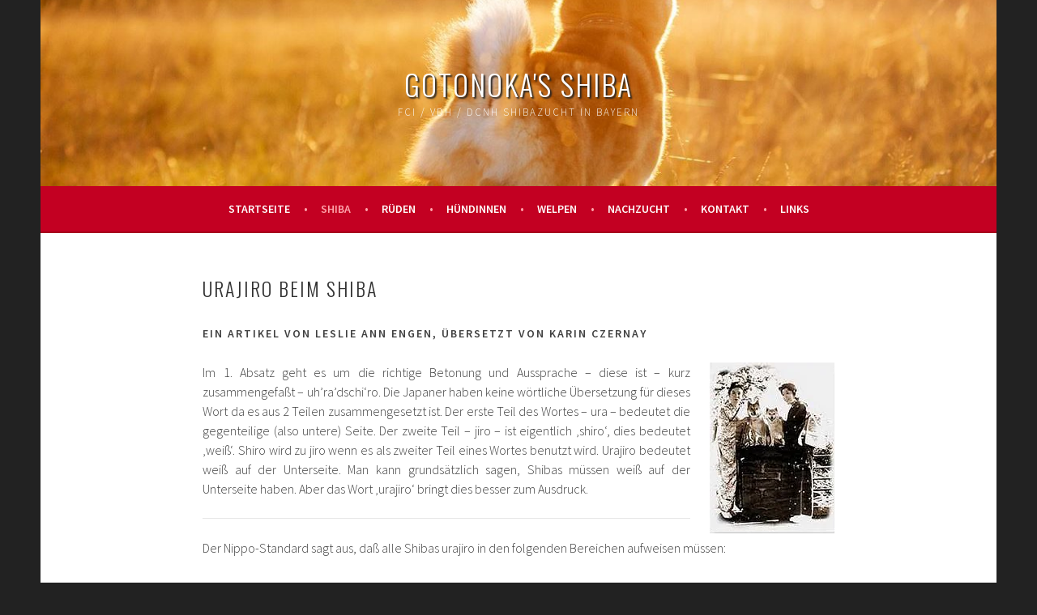

--- FILE ---
content_type: text/html; charset=UTF-8
request_url: http://shiba-ratsch.de/wp/der-shiba/urajiro-beim-shiba/
body_size: 8261
content:
<!DOCTYPE html>
<html lang="de">
<head>
<meta charset="UTF-8">
<meta name="viewport" content="width=device-width, initial-scale=1">
<link rel="profile" href="http://gmpg.org/xfn/11">
<link rel="pingback" href="http://shiba-ratsch.de/wp/xmlrpc.php">
<title>Urajiro beim Shiba &#8211; GOTONOKA&#039;s Shiba</title>
<link rel='dns-prefetch' href='//s0.wp.com' />
<link rel='dns-prefetch' href='//s.gravatar.com' />
<link rel='dns-prefetch' href='//fonts.googleapis.com' />
<link rel='dns-prefetch' href='//s.w.org' />
<link rel="alternate" type="application/rss+xml" title="GOTONOKA&#039;s Shiba &raquo; Feed" href="http://shiba-ratsch.de/wp/feed/" />
<link rel="alternate" type="application/rss+xml" title="GOTONOKA&#039;s Shiba &raquo; Kommentar-Feed" href="http://shiba-ratsch.de/wp/comments/feed/" />
		<script type="text/javascript">
			window._wpemojiSettings = {"baseUrl":"https:\/\/s.w.org\/images\/core\/emoji\/2\/72x72\/","ext":".png","svgUrl":"https:\/\/s.w.org\/images\/core\/emoji\/2\/svg\/","svgExt":".svg","source":{"concatemoji":"http:\/\/shiba-ratsch.de\/wp\/wp-includes\/js\/wp-emoji-release.min.js?ver=4.6.30"}};
			!function(e,o,t){var a,n,r;function i(e){var t=o.createElement("script");t.src=e,t.type="text/javascript",o.getElementsByTagName("head")[0].appendChild(t)}for(r=Array("simple","flag","unicode8","diversity","unicode9"),t.supports={everything:!0,everythingExceptFlag:!0},n=0;n<r.length;n++)t.supports[r[n]]=function(e){var t,a,n=o.createElement("canvas"),r=n.getContext&&n.getContext("2d"),i=String.fromCharCode;if(!r||!r.fillText)return!1;switch(r.textBaseline="top",r.font="600 32px Arial",e){case"flag":return(r.fillText(i(55356,56806,55356,56826),0,0),n.toDataURL().length<3e3)?!1:(r.clearRect(0,0,n.width,n.height),r.fillText(i(55356,57331,65039,8205,55356,57096),0,0),a=n.toDataURL(),r.clearRect(0,0,n.width,n.height),r.fillText(i(55356,57331,55356,57096),0,0),a!==n.toDataURL());case"diversity":return r.fillText(i(55356,57221),0,0),a=(t=r.getImageData(16,16,1,1).data)[0]+","+t[1]+","+t[2]+","+t[3],r.fillText(i(55356,57221,55356,57343),0,0),a!=(t=r.getImageData(16,16,1,1).data)[0]+","+t[1]+","+t[2]+","+t[3];case"simple":return r.fillText(i(55357,56835),0,0),0!==r.getImageData(16,16,1,1).data[0];case"unicode8":return r.fillText(i(55356,57135),0,0),0!==r.getImageData(16,16,1,1).data[0];case"unicode9":return r.fillText(i(55358,56631),0,0),0!==r.getImageData(16,16,1,1).data[0]}return!1}(r[n]),t.supports.everything=t.supports.everything&&t.supports[r[n]],"flag"!==r[n]&&(t.supports.everythingExceptFlag=t.supports.everythingExceptFlag&&t.supports[r[n]]);t.supports.everythingExceptFlag=t.supports.everythingExceptFlag&&!t.supports.flag,t.DOMReady=!1,t.readyCallback=function(){t.DOMReady=!0},t.supports.everything||(a=function(){t.readyCallback()},o.addEventListener?(o.addEventListener("DOMContentLoaded",a,!1),e.addEventListener("load",a,!1)):(e.attachEvent("onload",a),o.attachEvent("onreadystatechange",function(){"complete"===o.readyState&&t.readyCallback()})),(a=t.source||{}).concatemoji?i(a.concatemoji):a.wpemoji&&a.twemoji&&(i(a.twemoji),i(a.wpemoji)))}(window,document,window._wpemojiSettings);
		</script>
		<style type="text/css">
img.wp-smiley,
img.emoji {
	display: inline !important;
	border: none !important;
	box-shadow: none !important;
	height: 1em !important;
	width: 1em !important;
	margin: 0 .07em !important;
	vertical-align: -0.1em !important;
	background: none !important;
	padding: 0 !important;
}
</style>
<link rel='stylesheet' id='sela-fonts-css'  href='https://fonts.googleapis.com/css?family=Source+Sans+Pro%3A300%2C300italic%2C400%2C400italic%2C600%7CDroid+Serif%3A400%2C400italic%7COswald%3A300%2C400&#038;subset=latin%2Clatin-ext' type='text/css' media='all' />
<link rel='stylesheet' id='genericons-css'  href='http://shiba-ratsch.de/wp/wp-content/plugins/jetpack/_inc/genericons/genericons/genericons.css?ver=3.1' type='text/css' media='all' />
<link rel='stylesheet' id='sela-style-css'  href='http://shiba-ratsch.de/wp/wp-content/themes/sela/style.css?ver=4.6.30' type='text/css' media='all' />
<style id='sela-style-inline-css' type='text/css'>
.site-branding { background-image: url(http://shiba-ratsch.de/wp/wp-content/uploads/2019/12/cropped-10403885_859656777401317_4974466127498444507_o-1.jpg); }
</style>
<link rel='stylesheet' id='jetpack_css-css'  href='http://shiba-ratsch.de/wp/wp-content/plugins/jetpack/css/jetpack.css?ver=4.4.5' type='text/css' media='all' />
<script type='text/javascript' src='http://shiba-ratsch.de/wp/wp-includes/js/jquery/jquery.js?ver=1.12.4'></script>
<script type='text/javascript' src='http://shiba-ratsch.de/wp/wp-includes/js/jquery/jquery-migrate.min.js?ver=1.4.1'></script>
<link rel='https://api.w.org/' href='http://shiba-ratsch.de/wp/wp-json/' />
<link rel="EditURI" type="application/rsd+xml" title="RSD" href="http://shiba-ratsch.de/wp/xmlrpc.php?rsd" />
<link rel="wlwmanifest" type="application/wlwmanifest+xml" href="http://shiba-ratsch.de/wp/wp-includes/wlwmanifest.xml" /> 
<meta name="generator" content="WordPress 4.6.30" />
<link rel="canonical" href="http://shiba-ratsch.de/wp/der-shiba/urajiro-beim-shiba/" />
<link rel='shortlink' href='http://wp.me/P7ZjGc-zK' />
<link rel="alternate" type="application/json+oembed" href="http://shiba-ratsch.de/wp/wp-json/oembed/1.0/embed?url=http%3A%2F%2Fshiba-ratsch.de%2Fwp%2Fder-shiba%2Furajiro-beim-shiba%2F" />
<link rel="alternate" type="text/xml+oembed" href="http://shiba-ratsch.de/wp/wp-json/oembed/1.0/embed?url=http%3A%2F%2Fshiba-ratsch.de%2Fwp%2Fder-shiba%2Furajiro-beim-shiba%2F&#038;format=xml" />

<link rel='dns-prefetch' href='//v0.wordpress.com'>
<link rel='dns-prefetch' href='//i0.wp.com'>
<link rel='dns-prefetch' href='//i1.wp.com'>
<link rel='dns-prefetch' href='//i2.wp.com'>
<style type='text/css'>img#wpstats{display:none}</style>	<style type="text/css" id="sela-header-css">
					.site-title a,
			.site-description {
				color: #ffffff;
			}
			</style>
	<style type="text/css" id="custom-background-css">
body.custom-background { background-color: #222222; }
</style>

<!-- Jetpack Open Graph Tags -->
<meta property="og:type" content="article" />
<meta property="og:title" content="Urajiro beim Shiba" />
<meta property="og:url" content="http://shiba-ratsch.de/wp/der-shiba/urajiro-beim-shiba/" />
<meta property="og:description" content="ein Artikel von Leslie Ann Engen, übersetzt von Karin Czernay Im 1. Absatz geht es um die richtige Betonung und Aussprache – diese ist – kurz zusammengefaßt – uh’ra’dschi‘ro. Die Japaner haben kein…" />
<meta property="article:published_time" content="2016-09-20T08:21:05+00:00" />
<meta property="article:modified_time" content="2016-09-20T08:23:55+00:00" />
<meta property="og:site_name" content="GOTONOKA&#039;s Shiba" />
<meta property="og:image" content="http://shiba-ratsch.de/wp/wp-content/uploads/2009/02/urajiro-150x150.jpg" />
<meta property="og:locale" content="de_DE" />
<meta name="twitter:card" content="summary" />
<link rel="icon" href="https://i1.wp.com/shiba-ratsch.de/wp/wp-content/uploads/2009/06/cropped-j-wurf-230231.gif?fit=32%2C32" sizes="32x32" />
<link rel="icon" href="https://i1.wp.com/shiba-ratsch.de/wp/wp-content/uploads/2009/06/cropped-j-wurf-230231.gif?fit=192%2C192" sizes="192x192" />
<link rel="apple-touch-icon-precomposed" href="https://i1.wp.com/shiba-ratsch.de/wp/wp-content/uploads/2009/06/cropped-j-wurf-230231.gif?fit=180%2C180" />
<meta name="msapplication-TileImage" content="https://i1.wp.com/shiba-ratsch.de/wp/wp-content/uploads/2009/06/cropped-j-wurf-230231.gif?fit=270%2C270" />
</head>

<body class="page page-id-2216 page-child parent-pageid-2163 page-template page-template-page-templates page-template-full-width-page page-template-page-templatesfull-width-page-php custom-background display-header-text comments-closed">
<div id="page" class="hfeed site">
	<header id="masthead" class="site-header" role="banner">
		<a class="skip-link screen-reader-text" href="#content" title="Springe zum Inhalt">Springe zum Inhalt</a>

		<div class="site-branding">
						<h1 class="site-title"><a href="http://shiba-ratsch.de/wp/" title="GOTONOKA&#039;s Shiba" rel="home">GOTONOKA&#039;s Shiba</a></h1>
							<h2 class="site-description">FCI / VDH / DCNH ShibaZucht in Bayern</h2>
					</div><!-- .site-branding -->

		<nav id="site-navigation" class="main-navigation" role="navigation">
			<button class="menu-toggle" aria-controls="menu" aria-expanded="false">Menü</button>
			<div class="menu"><ul><li ><a href="http://shiba-ratsch.de/wp/">Startseite</a></li><li class="page_item page-item-2163 page_item_has_children current_page_ancestor current_page_parent"><a href="http://shiba-ratsch.de/wp/der-shiba/">Shiba</a><ul class='children'><li class="page_item page-item-2179"><a href="http://shiba-ratsch.de/wp/der-shiba/wesen-und-eigenschaften-des-shiba/">Wesen und Eigenschaften</a></li><li class="page_item page-item-2186"><a href="http://shiba-ratsch.de/wp/der-shiba/geschichte-der-rasse/">Geschichte der Rasse</a></li><li class="page_item page-item-2194"><a href="http://shiba-ratsch.de/wp/der-shiba/der-rassestandard/">Der Rassestandard</a></li><li class="page_item page-item-2207"><a href="http://shiba-ratsch.de/wp/der-shiba/der-shiba-als-jadghund/">Der Shiba als Jadghund</a></li><li class="page_item page-item-2216 current_page_item"><a href="http://shiba-ratsch.de/wp/der-shiba/urajiro-beim-shiba/">Urajiro beim Shiba</a></li><li class="page_item page-item-2228"><a href="http://shiba-ratsch.de/wp/der-shiba/der-shiba-auf-den-ersten-blick/">Der Shiba auf den ersten Blick</a></li><li class="page_item page-item-2236"><a href="http://shiba-ratsch.de/wp/der-shiba/dcnh-jubilaeumsshow-nippo-show-2012/">DCNH Jubiläum &#038; NIPPO Show</a></li></ul></li><li class="page_item page-item-2 page_item_has_children"><a href="http://shiba-ratsch.de/wp/shiba-rueden/">Rüden</a><ul class='children'><li class="page_item page-item-2053"><a href="http://shiba-ratsch.de/wp/shiba-rueden/katsu/">Katsu</a></li><li class="page_item page-item-2065"><a href="http://shiba-ratsch.de/wp/shiba-rueden/kenta/">Kenta</a></li><li class="page_item page-item-2068"><a href="http://shiba-ratsch.de/wp/shiba-rueden/tomo/">Tomo</a></li></ul></li><li class="page_item page-item-2079 page_item_has_children"><a href="http://shiba-ratsch.de/wp/shiba-huendinnen/">Hündinnen</a><ul class='children'><li class="page_item page-item-2095"><a href="http://shiba-ratsch.de/wp/shiba-huendinnen/zuki/">Zuki</a></li><li class="page_item page-item-2396"><a href="http://shiba-ratsch.de/wp/shiba-huendinnen/kiku/">Minako</a></li></ul></li><li class="page_item page-item-2106"><a href="http://shiba-ratsch.de/wp/welpen/">Welpen</a></li><li class="page_item page-item-2108"><a href="http://shiba-ratsch.de/wp/nachzucht/">Nachzucht</a></li><li class="page_item page-item-2110"><a href="http://shiba-ratsch.de/wp/kontakt/">Kontakt</a></li><li class="page_item page-item-2112"><a href="http://shiba-ratsch.de/wp/links/">Links</a></li></ul></div>
		</nav><!-- #site-navigation -->
	</header><!-- #masthead -->

	<div id="content" class="site-content">

	
		

	
	

	<div class="content-wrapper full-width without-featured-image">
		<div id="primary" class="content-area">
			<div id="main" class="site-main" role="main">

				
					
<article id="post-2216" class="post-2216 page type-page status-publish hentry without-featured-image">

	<header class="entry-header">
		<h1 class="entry-title">Urajiro beim Shiba</h1>
	</header><!-- .entry-header -->

	<div class="entry-content">
		<h5>ein Artikel von Leslie Ann Engen, übersetzt von Karin Czernay<em><br />
</em></h5>
<p style="text-align: justify;"><img class="alignright size-full wp-image-946" title="urajiro1" src="https://i1.wp.com/shiba-ratsch.de/wordpress/wp-content/uploads/2009/01/urajiro1.jpg?resize=154%2C211" alt="" data-recalc-dims="1" />Im 1. Absatz geht es um die richtige Betonung und Aussprache – diese ist – kurz zusammengefaßt – uh’ra’dschi‘ro. Die Japaner haben keine wörtliche Übersetzung für dieses Wort da es aus 2 Teilen zusammengesetzt ist. Der erste Teil des Wortes – ura – bedeutet die gegenteilige (also untere) Seite. Der zweite Teil – jiro – ist eigentlich ‚shiro‘, dies bedeutet ‚weiß‘. Shiro wird zu jiro wenn es als zweiter Teil eines Wortes benutzt wird. Urajiro bedeutet weiß auf der Unterseite. Man kann grundsätzlich sagen, Shibas müssen weiß auf der Unterseite haben. Aber das Wort ‚urajiro‘ bringt dies besser zum Ausdruck.</p>
<hr />
<p style="text-align: justify;">Der Nippo-Standard sagt aus, daß alle Shibas urajiro in den folgenden Bereichen aufweisen müssen:</p>
<ol>
<li>Seitlich am Fang und an den Wangen.</li>
<li>alle Unterseiten von Fang, Hals, Brust, Bauch</li>
<li>vom Brustkasten zum Schulteransatz, aber nicht auf die Schulter ausdehnend</li>
</ol>
<hr />
<p style="text-align: justify;">Der FCI-Standard für den Shiba benutzt in der englischen Übersetzung ebenfalls das Wort urajiro. Es ist dort folgendermaßen definiert: weißes Haar seitlich am Fang und auf den Wangen, der Unterseite des Fangs und dem Hals, des Bauches und den Unterseiten der Rute sowie an den Innenseiten der Beine. Das Innere des Ohres und die Markierungen oberhalb der Augen (eye spots) sind in dieser Aufzählung nicht enthalten. Sie sollten jedoch ebenfalls erwähnt werden, da sie ein Teil der selben Gen-Kombination sind.</p>
<p style="text-align: justify;">Wie alles beim Shiba sollte auch der Gesamteindruck des urajiro mittelmäßig oder angemessen sein – nicht zu viel, aber auch nicht zu wenig. Die Grenze zwischen der roten Farbe und dem urajiro ist nicht klar gezogen, sondern leicht verwischt oder ineinander übergehend. Dies ist deshalb, weil die Charakteristik des urajiro mit der Art der roten Farbe, die der Shiba zeigt, gekoppelt ist. Das Gen, das das Rot im Shiba bestimmt, bewirkt auch daß sich bei einem erwachsenen Hund die Unterseiten aufhellen. Dieses Gen ist komplett unterschiedlich zu dem Gen, das z.B. beim Irish Setter die rote Farbe gibt.</p>
<p style="text-align: justify;">Der Nippo-Standard für den Shiba gibt außerdem Empfehlungen für andere weiße Markierungen, die akzeptiert werden, aber nicht gefordert sind. Und – das ist das wichtigste – diese weißen Markierungen sind kein Urajiro!</p>
<p style="text-align: justify;">Dies sind:</p>
<ul style="padding-left: 30px;">
<li>weiße Socken an den Vorderbeinen nicht höher als bis zu den Ellbogen, an den Hinterbeinen nicht höher als bis zum Kniegelenk.</li>
<li>die Spitze der Rute.</li>
</ul>
<div id="attachment_954" style="width: 285px" class="wp-caption alignleft"><img class="size-full wp-image-954" title="urajiro2" src="https://i2.wp.com/shiba-ratsch.de/wordpress/wp-content/uploads/2009/01/urajiro2.jpg?resize=275%2C127" alt="Urajiro Markierungen" data-recalc-dims="1" /><p class="wp-caption-text">Urajiro Markierungen eines roten Shiba</p></div>
<p style="text-align: justify;">Ein anderes Beispiel für diese Art von weißen Markierungen ist ein weißer Fleck auf der Brust eines neugeborenen Shiba-Welpen, der sich deutlich vom restlichen bräunlichen Welpenfell hervorhebt.<br />
Oftmals werden jedoch diese weißen Markierungen auf Brust oder Pfoten mit dem weiß des urajiro stellenweise identisch sein wenn der Welpe älter wird und die Bereiche, in denen urajiro auftritt, aufhellen. Die weißen Markierungen sind noch immer da, sind jedoch nicht mehr sichtbar da sie nun vom urajiro überdeckt werden.<br />
Fehlerhafte weiße Markierungen, die jedoch manchmal auftreten können, sind ein Fleck auf dem Nasenrücken oder dem Kopf, ein weißer Fleck im Nacken oder ein weißes Halsband (wie bei Collies and Shelties). Alle diese weißen Markierungen haben klar abgesetzte Grenzen zur roten Farbe. Alle sind durch die gleichen Gen-Kombinationen bedingt. Und nochmals, sie sind kein urajiro !<br />
Sie fragen jetzt sicher nicht mehr länger, warum wir das japanische Wort urajiro in den USA benutzen.</p>
<hr />
<h4>Zusammenfassung: Urajiro</h4>
<div id="attachment_1355" style="width: 125px" class="wp-caption alignleft"><img class="size-medium wp-image-1355" title="urajiro_red" src="https://i1.wp.com/shiba-ratsch.de/wordpress/wp-content/uploads/2009/02/urajiro_red.jpg?resize=115%2C150" alt="" data-recalc-dims="1" /><p class="wp-caption-text">Perfekte Urajiro-Markierungen eines roten Shiba</p></div>
<div id="attachment_1354" style="width: 160px" class="wp-caption alignright"><img class="wp-image-1354 size-thumbnail" title="urajiro" src="https://i0.wp.com/shiba-ratsch.de/wp/wp-content/uploads/2009/02/urajiro.jpg?resize=150%2C150" data-recalc-dims="1" /><p class="wp-caption-text">Perfekte Urajiro-Markierungen eines black and tan Shiba</p></div>
<p style="text-align: justify;">Es bezeichnet alle geforderten weißen Stellen (die durch die gleichen Gen-Kombinationen bedingt sind) in einem Wort. Es trennt die erforderlichen weißen Markierungen von denen, die zwar auftreten dürfen, aber nicht müssen (weiße Socken, weiße Rutenspitze). Es gibt kein identisches Wort in der (englischen) Sprache, das diesen weißen Markierungen eine gleichlautende Zuordnung und Bedeutung gibt. Der FCI hat ebenfalls dieses japanische Wort in den englisch-sprachigen FCI-Standard übernommen, dadurch wird das Wort zu einem internationen Begriff.</p>
<p style="text-align: justify;"><span style="color: #ffffff;">. </span></p>
<hr />
<p style="text-align: justify;"><em>URAJIRO – die geforderten und erforderlichen weißen Markierungen beim Shiba !<br />
gefunden von K. Weber im Internet – übersetzt von K. Czernay<br />
ein Artikel von Leslie Ann Engen, veröffentlicht in Febr./März 1997 in den Shiba-E-News des NSCA</em></p>
		
	</div><!-- .entry-content -->
	
</article><!-- #post-## -->

					
				
			</div><!-- #content -->
		</div><!-- #primary -->
	</div><!-- .content-wrapper -->


	</div><!-- #content -->

	
<div id="tertiary" class="widget-area footer-widget-area" role="complementary">
		<div id="widget-area-2" class="widget-area">
		<aside id="text-3" class="widget widget_text"><h3 class="widget-title">Der Shiba</h3>			<div class="textwidget"><p>Der Shiba, früher auch Shiba-inu genannt, ist ein kleiner, sehr aufgeweckter und selbtsicherer Hund vom Urtyp und wird seit 25 Jahren vom Deutschen Club für Nordische Hunde e.V. (DCNH e.V.) hier in Deutschland betreut. Unsere Zucht basiert auf gesunden und wesensfesten Hunden, die wir auch ständig mit neuen Hunden und Importen aus dem Ausland ergänzen.<br />
Unsere Hunde leben mit uns im Haus. Welpen ziehen wir innerhalb des Hauses auf – so werden sie bestmöglichst auf ihr zukünftiges Leben vorbereitet. Sollten Sie an einem Welpen aus unserer Zucht interessiert sein, setzen Sie sich doch mit uns in Verbindung!</p>
</div>
		</aside>	</div><!-- #widget-area-2 -->
	
		<div id="widget-area-3" class="widget-area">
				<aside id="recent-posts-2" class="widget widget_recent_entries">		<h3 class="widget-title">Neueste Beiträge</h3>		<ul>
					<li>
				<a href="http://shiba-ratsch.de/wp/huendin-2-jahre-alt-abzugeben/">Hündin, 2 Jahre alt abzugeben</a>
						</li>
					<li>
				<a href="http://shiba-ratsch.de/wp/vor-ein-paar-tagen-ist-unser-hoshi-san-geboren/">Vor ein paar Tagen ist unser Hoshi-San geboren</a>
						</li>
					<li>
				<a href="http://shiba-ratsch.de/wp/welpen/">Welpen</a>
						</li>
					<li>
				<a href="http://shiba-ratsch.de/wp/viel-neues/">Viel Neues</a>
						</li>
					<li>
				<a href="http://shiba-ratsch.de/wp/neue-email-adresse/">Neue email Adresse!!!</a>
						</li>
				</ul>
		</aside>			</div><!-- #widget-area-3 -->
	
		<div id="widget-area-4" class="widget-area">
		<aside id="calendar-2" class="widget widget_calendar"><div id="calendar_wrap" class="calendar_wrap"><table id="wp-calendar">
	<caption>Januar 2026</caption>
	<thead>
	<tr>
		<th scope="col" title="Montag">M</th>
		<th scope="col" title="Dienstag">D</th>
		<th scope="col" title="Mittwoch">M</th>
		<th scope="col" title="Donnerstag">D</th>
		<th scope="col" title="Freitag">F</th>
		<th scope="col" title="Samstag">S</th>
		<th scope="col" title="Sonntag">S</th>
	</tr>
	</thead>

	<tfoot>
	<tr>
		<td colspan="3" id="prev"><a href="http://shiba-ratsch.de/wp/2025/09/">&laquo; Sep.</a></td>
		<td class="pad">&nbsp;</td>
		<td colspan="3" id="next" class="pad">&nbsp;</td>
	</tr>
	</tfoot>

	<tbody>
	<tr>
		<td colspan="3" class="pad">&nbsp;</td><td>1</td><td>2</td><td>3</td><td>4</td>
	</tr>
	<tr>
		<td>5</td><td>6</td><td>7</td><td>8</td><td>9</td><td>10</td><td>11</td>
	</tr>
	<tr>
		<td>12</td><td>13</td><td>14</td><td>15</td><td>16</td><td>17</td><td>18</td>
	</tr>
	<tr>
		<td id="today">19</td><td>20</td><td>21</td><td>22</td><td>23</td><td>24</td><td>25</td>
	</tr>
	<tr>
		<td>26</td><td>27</td><td>28</td><td>29</td><td>30</td><td>31</td>
		<td class="pad" colspan="1">&nbsp;</td>
	</tr>
	</tbody>
	</table></div></aside>	</div><!-- #widget-area-4 -->
	</div><!-- #tertiary -->

	<footer id="colophon" class="site-footer">
		
		<div class="site-info"  role="contentinfo">
			<a href="http://wordpress.org/" title="A Semantic Personal Publishing Platform" rel="generator">Stolz präsentiert von WordPress</a>
			<span class="sep"> | </span>
			Theme: sela von <a href="http://wordpress.com/themes/sela/" rel="designer">WordPress.com</a>.		</div><!-- .site-info -->
	</footer><!-- #colophon -->
</div><!-- #page -->

	<div style="display:none">
	</div>
<script type='text/javascript' src='http://shiba-ratsch.de/wp/wp-content/plugins/jetpack/modules/photon/photon.js?ver=20130122'></script>
<script type='text/javascript' src='http://s0.wp.com/wp-content/js/devicepx-jetpack.js?ver=202604'></script>
<script type='text/javascript' src='http://s.gravatar.com/js/gprofiles.js?ver=2026Janaa'></script>
<script type='text/javascript'>
/* <![CDATA[ */
var WPGroHo = {"my_hash":""};
/* ]]> */
</script>
<script type='text/javascript' src='http://shiba-ratsch.de/wp/wp-content/plugins/jetpack/modules/wpgroho.js?ver=4.6.30'></script>
<script type='text/javascript' src='http://shiba-ratsch.de/wp/wp-content/themes/sela/js/navigation.js?ver=20140813'></script>
<script type='text/javascript' src='http://shiba-ratsch.de/wp/wp-content/themes/sela/js/skip-link-focus-fix.js?ver=20140813'></script>
<script type='text/javascript' src='http://shiba-ratsch.de/wp/wp-content/themes/sela/js/sela.js?ver=20140813'></script>
<script type='text/javascript' src='http://shiba-ratsch.de/wp/wp-includes/js/wp-embed.min.js?ver=4.6.30'></script>
<script type='text/javascript' src='http://stats.wp.com/e-202604.js' async defer></script>
<script type='text/javascript'>
	_stq = window._stq || [];
	_stq.push([ 'view', {v:'ext',j:'1:4.4.5',blog:'118048012',post:'2216',tz:'1',srv:'shiba-ratsch.de'} ]);
	_stq.push([ 'clickTrackerInit', '118048012', '2216' ]);
</script>

</body>
</html>


--- FILE ---
content_type: text/css
request_url: http://shiba-ratsch.de/wp/wp-content/themes/sela/style.css?ver=4.6.30
body_size: 45061
content:
/*
Theme Name: Sela
Theme URI: https://wordpress.com/themes/sela/
Description: Sela is not your typical business theme. Vibrant, bold, and clean, with lots of space for large images, this theme will look great on all devices, from desktop to mobile.
Version: 1.0.15
Author: Automattic
Author URI: https://wordpress.com/themes/
License: GNU General Public License v2 or later
License URI: http://www.gnu.org/licenses/gpl-2.0.html
Text Domain: sela
Tags: blog, custom-background, custom-colors, custom-menu, featured-images, full-width-template, microformats, right-sidebar, rtl-language-support, sticky-post, translation-ready, two-columns
*/

/*--------------------------------------------------------------
1.0 Reset
--------------------------------------------------------------*/
html, body, div, span, applet, object, iframe,
h1, h2, h3, h4, h5, h6, p, blockquote, pre,
a, abbr, acronym, address, big, cite, code,
del, dfn, em, font, ins, kbd, q, s, samp,
small, strike, strong, sub, sup, tt, var,
dl, dt, dd, ol, ul, li,
fieldset, form, label, legend,
table, caption, tbody, tfoot, thead, tr, th, td {
font-family: inherit;
font-size: 100%;
font-weight: inherit;
font-style: inherit;
margin: 0;
padding: 0;
vertical-align: baseline;
border: 0;
outline: 0;
}
html {
font-size: 62.5%; /* 10px */
overflow-y: scroll; /* Keeps page centred in all browsers regardless of content height */
-webkit-text-size-adjust: 100%; /* Prevents iOS text size adjust after orientation change, without disabling user zoom */
-ms-text-size-adjust: 100%; /* www.456bereastreet.com/archive/201012/controlling_text_size_in_safari_for_ios_without_disabling_user_zoom/ */
}
body {
background: #f0f0f0;
}
article,
aside,
details,
figcaption,
figure,
footer,
header,
main,
nav,
section {
display: block;
}
ol,
ul {
list-style: none;
}
table {
border-spacing: 0;
border-collapse: separate;
}
caption,
th,
td {
text-align: left;
}
blockquote:before,
blockquote:after,
q:before,
q:after {
content: "";
}
blockquote,
q {
quotes: "" "";
}
a {
color: #e1122a;
text-decoration: none;
}
a:hover,
a:focus,
a:active {
color: #aaa;
text-decoration: none;
}
a:hover,
a:active {
outline: 0;
}
a:focus {
outline: thin dotted;
}
a img {
border: 0;
}

/*--------------------------------------------------------------
2.0 Typography
--------------------------------------------------------------*/
body,
button,
input,
select,
textarea {
color: #404040;
font-family: "Source Sans Pro", Arial, sans-serif;
font-size: 16px;
font-size: 1.6rem;
font-weight: 300;
line-height: 1.5;
}
h1,
h2,
h3,
h4,
h5,
h6 {
clear: both;
font-family: "Oswald", sans-serif;
font-weight: 300;
letter-spacing: 2px;
text-transform: uppercase;
}
h1 {
font-size: 24px;
font-size: 2.4rem;
line-height: 1;
margin-bottom: 1em;
}
h2 {
font-size: 21px;
font-size: 2.1rem;
line-height: 1.1429;
margin-bottom: 1.1429em;
}
h3 {
font-size: 18px;
font-size: 1.8rem;
line-height: 1.3333;
margin-bottom: 1.333em;
}
h4 {
font-size: 16px;
font-size: 1.6rem;
line-height: 1.5;
margin-bottom: 1.5em;
}
h5 {
font-family: "Source Sans Pro", Arial, sans-serif;
font-size: 14px;
font-size: 1.4rem;
font-weight: bold;
line-height: 1.7143;
margin-bottom: 1.7143em;
}
h6 {
font-family: "Source Sans Pro", Arial, sans-serif;
font-size: 14px;
font-size: 1.4rem;
font-weight: bold;
line-height: 1.7143em;
margin-bottom: 1.7143em;
}

/*--------------------------------------------------------------
3.0 Elements
--------------------------------------------------------------*/
hr {
border: 0;
height: 1px;
margin: 1.5em 0;
background-color: #e6e6e6;
}
p,
blockquote p:last-child {
margin-bottom: 1.5em;
}
p:last-child {
margin-bottom: 0;
}
ul,
ol {
margin: 0 0 1.5em 1em;
}
ul {
list-style: disc;
}
ol {
list-style: decimal;
}
li > ul,
li > ol {
margin-bottom: 0;
margin-left: 1em;
}
dt {
font-weight: bold;
}
dd {
margin: 0 1em 1.5em 1em;
}
b,
strong {
font-weight: bold;
}
dfn,
cite,
em,
i {
font-style: italic;
}
blockquote {
border-left: 2px solid #f2f2f2;
font-style: italic;
padding-left: 1em;
}
address {
margin: 0 0 1.5em 0;
}
pre {
background: #f2f2f2;
font-family: "Courier 10 Pitch", Courier, monospace;
font-size: 14px;
font-size: 1.4rem;
line-height: 1.7143;
max-width: 100%;
margin-bottom: 1.5em;
overflow-x: scroll;
padding: 1em;
}
code,
kbd,
tt,
var {
font-family: "Courier 10 Pitch", Courier, monospace;
}
abbr,
acronym {
border-bottom: 1px dotted #e6e6e6;
cursor: help;
}
mark,
ins {
background-color: #fff9c0;
text-decoration: none;
}
sup,
sub {
font-size: 75%;
height: 0;
line-height: 0;
position: relative;
vertical-align: baseline;
}
sup {
bottom: 1ex;
}
sub {
top: 0.5ex;
}
small {
font-size: 75%;
}
big {
font-size: 125%;
}
figure {
margin: 0;
}
table {
border-bottom: 1px solid #eee;
margin: 0 0 1.5em 0;
width: 100%;
}
th {
font-weight: bold;
padding: 0.75em;
text-transform: uppercase;
}
td {
border-top: 1px solid #eee;
padding: 0.75em;
}
img {
max-width: 100%; /* Adhere to container width. */
height: auto; /* Make sure images are scaled correctly. */
}
legend {
font-weight: bold;
padding: 0 .5em;
}
fieldset {
border: 1px solid #eee;
}

/*--------------------------------------------------------------
4.0 Forms
--------------------------------------------------------------*/
button,
input,
select,
textarea {
color: #888;
font-size: 100%; /* Corrects font size not being inherited in all browsers */
margin: 0; /* Addresses margins set differently in IE6/7, F3/4, S5, Chrome */
vertical-align: baseline; /* Improves appearance and consistency in all browsers */
}
button,
input {
line-height: normal; /* Addresses FF3/4 setting line-height using !important in the UA stylesheet */
}
button,
input[type="button"],
input[type="reset"],
input[type="submit"],
#infinite-handle span {
background-color: #c30022;
border-style: none;
color: #fff;
cursor: pointer;
display: inline-block;
font-size: 12px;
font-size: 1.2rem;
font-weight: bold;
line-height: 2;
padding: 6px 15px;
text-align: center;
vertical-align: middle;
text-transform: uppercase;
-webkit-border-radius: 3px;
  -moz-border-radius: 3px;
border-radius: 3px;
-webkit-box-shadow: inset 0 -2px 0 rgba(0, 0, 0, 0.1);
  -moz-box-shadow: inset 0 -2px 0 rgba(0, 0, 0, 0.1);
box-shadow: inset 0 -2px 0 rgba(0, 0, 0, 0.1);
-webkit-appearance: none;
}
button:hover,
html input[type="button"]:hover,
input[type="reset"]:hover,
input[type="submit"]:hover,
#infinite-handle span:hover {
opacity: 0.85;
}
button:focus,
html input[type="button"]:focus,
input[type="reset"]:focus,
input[type="submit"]:focus,
button:active,
html input[type="button"]:active,
input[type="reset"]:active,
input[type="submit"]:active,
#infinite-handle span:active {
background-color: #e6e6e6;
color: #666;
}
input[type="checkbox"],
input[type="radio"] {
box-sizing: border-box; /* Addresses box sizing set to content-box in IE8/9 */
padding: 0; /* Addresses excess padding in IE8/9 */
}
input[type="search"],
input[type="password"] {
-webkit-box-sizing: border-box;
  -moz-box-sizing: border-box;
box-sizing: border-box;
-webkit-appearance: none; /* Addresses appearance set to searchfield in S5, Chrome */
}
input[type="search"]::-webkit-search-decoration {
-webkit-appearance: none;
}
button::-moz-focus-inner,
input::-moz-focus-inner {
border: 0;
padding: 0;
}
input[type="text"],
input[type="email"],
input[type="password"],
input[type="search"],
input[type="url"] {
border: 1px solid #eee;
font-size: 14px;
font-size: 1.4rem;
padding: 0.6em;
-webkit-border-radius: 2px;
  -moz-border-radius: 2px;
border-radius: 2px;
-webkit-transition: 0.2s ease-in;
transition: 0.2s ease-in;
}
input[type="text"]:focus,
input[type="email"]:focus,
input[type="password"]:focus,
input[type="search"]:focus,
input[type="url"]:focus,
textarea:focus {
border: 1px solid #f25f70;
outline: none;
-webkit-transition: 0.2s ease-in;
transition: 0.2s ease-in;
}
textarea {
border: 1px solid #eee;
border-radius: 2px;
font-size: 14px;
font-size: 1.4rem;
overflow: auto; /* Removes default vertical scrollbar in IE6/7/8/9 */
padding: 1.5625%;
vertical-align: top; /* Improves readability and alignment in all browsers */
width: 96.875%;
-webkit-border-radius: 2px;
  -moz-border-radius: 2px;
border-radius: 2px;
-webkit-transition: 0.2s ease-in;
transition: 0.2s ease-in;

}

/* Genericons */
.entry-meta .post-format a:before,
.featured-post:before,
.social-links ul a:before,
.format-link .entry-title a:after,
.menu-toggle:before {
display: inline-block;
font-family: Genericons;
font-size: 14px;
font-size: 1.0769rem;
font-weight: normal;
line-height: 1;
vertical-align: text-bottom;
-webkit-font-smoothing: antialiased;
}

/*--------------------------------------------------------------
5.0 Navigation
--------------------------------------------------------------*/
/*--------------------------------------------------------------
5.2 Menus
--------------------------------------------------------------*/

.main-navigation {
background-color: #c30022;
border-bottom: 2px solid rgba(0, 0, 0, 0.15);
color: #fff;
display: block;
padding: 0 1em;
}
.main-navigation ul {
display: none;
list-style: none;
margin: 0;
text-align: left;
}
.main-navigation a {
color: #fff;
display: block;
font-size: 14px;
font-size: 1.4rem;
font-weight: bold;
line-height: 1.7143;
padding: 1em;
text-decoration: none;
text-transform: uppercase;
-webkit-transition: all 0.2s ease;
transition: all 0.2s ease;
}
.main-navigation ul li {
border-top: 1px solid rgba(255, 255, 255, 0.5);
padding: 0;
}
.main-navigation ul li:first-child {
border-top: 0;
}
.main-navigation ul ul {
display: block;
list-style: disc;
margin: 0 0 1em 2.15em;
}
.main-navigation ul ul li {
border-top: 0;
}
.main-navigation ul ul a {
color: #fff;
padding: 0.5em 0;
}
.main-navigation a:hover,
.main-navigation ul > :hover > a,
.main-navigation ul > .focus > a {
color: #4f4f4f;
}
.main-navigation ul ul a:hover,
.main-navigation ul ul li.focus > a {
color: #5d5d5d;
}
.main-navigation ul ul ul {
margin-bottom: 0;
}
.main-navigation ul ul ul li {
border-top: 0;
}
.main-navigation a:hover,
.main-navigation ul > :hover > a,
.main-navigation ul > .focus > a {
color: #ffa4ad;
}
.main-navigation ul li:hover > ul,
.main-navigation ul li.focus > ul {
display: block;
}
.main-navigation li.current_page_item > a,
.main-navigation li.current-menu-item > a,
.main-navigation li.current_page_ancestor > a,
.main-navigation li.current-menu-ancestor > a {
color: #ffa4ad;
}
.menu-toggle {
box-shadow: none;
color: #fff;
display: block;
font-family: "Source Sans Pro", Arial, sans-serif;
font-size: 14px;
font-size: 1.4rem;
font-weight: bold;
line-height: 1.7143;
margin: 0 auto;
padding: 1em 0;
text-align: center;
text-transform: uppercase;
}
.menu-toggle:hover,
.menu-toggle:focus {
color: #fff;
background: none;
}
.menu-toggle:before {
content: "\f419";
margin-right: 12px;
position: relative;
top: -2px;
}
.menu-toggle,
.main-navigation.toggled .nav-menu {
display: block;
}

/* Social Links */
.social-links {
clear: both;
margin: 0 auto 1.5em;
}
.social-links ul {
list-style: none;
margin: 0;
padding: 0;
}
.social-links ul li {
display: inline-block;
list-style: none;
margin: 0;
}
.social-links ul a {
display: inline-block;
text-decoration: none;
-webkit-border-radius: 50%;
  -moz-border-radius: 50%;
border-radius: 50%;
}
.social-links ul a:before {
background: #f25f70;
color: #fff;
content: "\f415";
display: block;
font-size: 16px;
font-size: 1.6rem;
padding: 8px 6px 8px 8px;
position: relative;
text-align: center;
-webkit-border-radius: 50%;
  -moz-border-radius: 50%;
border-radius: 50%;
-webkit-transition: all 0.1s ease-in-out;
  -moz-transition: all 0.1s ease-in-out;
-o-transition: all 0.1s ease-in-out;
transition: top 0.3s ease-in-out;
transition: all 0.1s ease-in-out;
}
.social-links ul a:hover {
text-decoration: none;
}
.social-links ul a:hover:before {
opacity: 0.75;
text-decoration: none;
-webkit-transition: all 0.1s ease-in-out;
  -moz-transition: all 0.1s ease-in-out;
-o-transition: all 0.1s ease-in-out;
transition: all 0.1s ease-in-out;
}
.social-links ul a[href*='wordpress.org']:before,
.social-links ul a[href*='wordpress.com']:before {
    content: '\f205';
}
.social-links ul a[href*='facebook.com']:before {
    content: '\f204';
}
.social-links ul a[href*='twitter.com']:before {
    content: '\f202';
}
.social-links ul a[href*='dribbble.com']:before {
    content: '\f201';
}
.social-links ul a[href*='plus.google.com']:before {
    content: '\f206';
}
.social-links ul a[href*='pinterest.com']:before {
    content: '\f209';
}
.social-links ul a[href*='github.com']:before {
    content: '\f200';
}
.social-links ul a[href*='tumblr.com']:before {
    content: '\f214';
}
.social-links ul a[href*='youtube.com']:before {
    content: '\f213';
}
.social-links ul a[href*='flickr.com']:before {
    content: '\f211';
}
.social-links ul a[href*='vimeo.com']:before {
    content: '\f212';
}
.social-links ul a[href*='instagram.com']:before {
    content: '\f215';
}
.social-links ul a[href*='codepen.io']:before {
    content: '\f216';
}
.social-links ul a[href*='linkedin.com']:before {
    content: '\f207';
}
.social-links ul a[href*='foursquare.com']:before {
    content: '\f226';
}
.social-links ul a[href*='reddit.com']:before {
    content: '\f222';
}
.social-links ul a[href*='digg.com']:before {
    content: '\f221';
}
.social-links ul a[href*='getpocket.com']:before {
    content: '\f224';
}
.social-links ul a[href*='path.com']:before {
    content: '\f219';
}
.social-links ul a[href*='stumbleupon.com']:before {
    content: '\f223';
}
.social-links ul a[href*='spotify.com']:before {
    content: '\f515';
}
.social-links ul a[href*='twitch.tv']:before {
    content: '\f516';
}
.social-links ul a[href*='dropbox.com']:before {
    content: '\f225';
}
.social-links ul a[href*='/feed']:before {
    content: '\f413';
}
.social-links ul a[href*='skype']:before {
    content: '\f220';
}
.social-links ul a[href*='mailto']:before {
    content: '\f410';
}

/*--------------------------------------------------------------
5.2 Content Navigation
--------------------------------------------------------------*/
.post-navigation,
.paging-navigation {
margin: 1.5em 0 0 0;
}
[class*="navigation"] .nav-previous {
float: left;
width: 48%;
}
[class*="navigation"] .nav-next {
float: right;
text-align: right;
width: 48%;
}
[class*="navigation"] .nav-previous .meta-nav:before {
content: "\2190";
margin-right: 5px;
}
[class*="navigation"] .nav-next .meta-nav:after {
content: "\2192";
margin-left: 5px;
}
.post-navigation a,
.paging-navigation a,
.comment-navigation a {
color: #aaa;
display: inline-block;
font-family: "Droid Serif", Georgia, serif;
font-size: 12px;
font-size: 1.2rem;
font-style: italic;
line-height: 2;
max-width: 100%;
word-wrap: break-word;
}
.post-navigation a:hover,
.paging-navigation a:hover,
.comment-navigation a:hover {
color: #666;
}

/*--------------------------------------------------------------
6.0 Accessibility
--------------------------------------------------------------*/
/* Text meant only for screen readers */
.screen-reader-text {
clip: rect(1px, 1px, 1px, 1px);
position: absolute !important;
height: 1px;
width: 1px;
overflow: hidden;
}

.screen-reader-text:focus {
background-color: #f1f1f1;
border-radius: 3px;
box-shadow: 0 0 2px 2px rgba(0, 0, 0, 0.6);
clip: auto !important;
color: #21759b;
display: block;
font-size: 14px;
font-size: 1.4rem;
font-weight: bold;
height: auto;
left: 5px;
line-height: normal;
padding: 15px 23px 14px;
text-decoration: none;
top: 5px;
width: auto;
z-index: 100000; /* Above WP toolbar */
}

/*--------------------------------------------------------------
7.0 Alignments
--------------------------------------------------------------*/
.alignleft {
display: inline;
float: left;
margin: 0.5em 1.5em 1em 0;
}
.alignright {
display: inline;
float: right;
margin-left: 1.5em;
}
.aligncenter {
clear: both;
display: block;
margin: 1.5em auto;
}

/*--------------------------------------------------------------
8.0 Clearings
--------------------------------------------------------------*/
.comment-meta:before,
.comment-meta:after,
.entry-meta:before,
.entry-meta:after,
.footer-widget-area:before,
.footer-widget-area:after,
.hentry:after,
.main-navigation > ul:before,
.main-navigation > ul:after,
.site-main:before,
.site-main:after,
.subordinate-navigation ul:before,
.subordinate-navigation ul:after,
.testimonials:before,
.testimonials:after,
.testimonials .hentry:before,
.testimonials .hentry:after,
.clear:before,
.clear:after,
[class*="area"]:before,
[class*="area"]:after,
[class*="content"]:before,
[class*="content"]:after,
[class*="navigation"]:before,
[class*="navigation"]:after,
[class*="site"]:before,
[class*="site"]:after {
content: "";
display: table;
}
.comment-meta:after,
.entry-meta:after,
.footer-widget-area:after,
.main-navigation ul:after,
.site-main:after,
.subordinate-navigation ul:after,
.testimonials:after,
.testimonials .hentry:after,
.clear:after,
[class*="area"]:after,
[class*="content"]:after,
[class*="navigation"]:after,
[class*="site"]:after {
clear: both;
}

/*--------------------------------------------------------------
9.0 Widgets
--------------------------------------------------------------*/
.widget-area {
overflow: hidden;
}
.widget {
font-size: 14px;
font-size: 1.4rem;
line-height: 1.7143;
margin-bottom: 2.5714em;
}
.widget-title {
font-family: "Source Sans Pro", sans-serif;
font-size: 14px;
font-size: 1.4rem;
font-weight: 600;
line-height: 1.7143;
margin-bottom: 0.857em;
text-align: center;
text-transform: uppercase;
}
.widget ul,
.widget ol {
list-style: none;
margin: 0;
}
.widget ul > li,
.widget ol > li {
padding: 0.785em 0 0.857em;
}
.widget li > ul,
.widget li > ol {
margin-left: 24px;
}
.widget ul ul {
margin-top: 0.785em;
}
.widget ul ul > li:last-child {
padding-bottom: 0;
}
.widget select {
max-width: 100%;
}
.widget_search .search-submit {
display: none;
}
.widget_search .search-field {
width: 100%;
-moz-box-sizing: border-box;
-ms-box-sizing: border-box;
box-sizing: border-box;
}

/* Front Page and Sidebar Widgets */
.front-widget-area .widget {
font-size: 16px;
font-size: 1.6rem;
}
.front-widget-area,
.front-testimonials {
padding: 3em 4.661%;
}
.front-widget-area .widget-title,
.sidebar-widget-area .widget-title {
color: #4f4f4f;
}
.sidebar-widget-area {
margin-top: 3em;
}
.widget-title:before,
.widget-title:after {
content: " - ";
}
.front-widget-area .widget ul > li,
.front-widget-area .widget ol > li,
.sidebar-widget-area .widget ul > li,
.sidebar-widget-area .widget ol > li {
border-top: 1px solid #f2f2f2;
}
.widget_calendar caption {
text-align: center;
}
.widget_calendar td a {
font-weight: bold;
}

/* Footer Widgets */
.footer-widget-area {
background-color: #fafafa;
border-top: 1px solid #eee;
padding: 3em 4.661% 1.5em;
}
.footer-widget-area a {
color: #6d6d6d;
}
.footer-widget-area a:hover {
color: #e1122a;
}
.first.footer-widgets,
.second.footer-widgets {
margin-right: 55px;
}
.footer-widget-area .widget-title {
color: #4f4f4f;
}
.footer-widget-area .widget ul > li,
.footer-widget-area .widget ol > li {
border-top: 1px solid #e5e5e5;
}
.footer-widget-area .widget_calendar table,
.footer-widget-area .widget_calendar td {
border-color: #e5e5e5;
}

/*--------------------------------------------------------------
10.0 Content
--------------------------------------------------------------*/
/*--------------------------------------------------------------
10.1 Layout
--------------------------------------------------------------*/
.site {
max-width: 1180px;
padding-right: 2.33050%;
padding-left: 2.33050%;
}
.site-content {
background-color: #fff;
padding: 3em 4.661%;
}
.page .site-content,
.home.page .site-content,
.post-type-archive-jetpack-testimonial .site-content {
padding: 0;
}

/* Site Header */
.site-branding {
background: #fff;
background-position: center;
background-repeat: no-repeat;
text-align: center;
height: 100%;
min-height: 150px;
padding: 5em 0 0px;
text-align: center;
-webkit-background-size: cover;
  -moz-background-size: cover;
-o-background-size: cover;
background-size: cover;
}
.site-branding,
.site-navigation {
padding-right: 4.661%;
padding-left: 4.661%;
}
.site-branding a + .site-title {
margin-top: 0.6667em;
}
.display-header-text .site-image {
margin-bottom: 12px;
}
.site-logo {
width: auto;
}
.site-title {
font-size: 36px;
font-size: 3.6rem;
line-height: 1.3333;
margin-bottom: 0;
text-shadow: 2px 2px 2px #222;
}
.site-title a {
color: #333;
}
.site-title a:hover {
text-decoration: none;
}
.site-description {
color: #333;
font-family: "Source Sans Pro", Arial, sans-serif;
font-size: 13px;
font-size: 1.3rem;
line-height: 1.8462;
margin-bottom: 0;
}

/*--------------------------------------------------------------
10.2 Posts and pages
--------------------------------------------------------------*/
.hentry {
position: relative;
word-wrap: break-word;
}
.sticky {
}
.blog .hentry,
.archive .hentry,
.search .hentry {
margin: 0 0 3em 0;
}
.hentry:after {
background: #f2f2f2;
display: block;
position: relative;
left: -5.1%;
width: 110.2%;
height: 1px;
}
.home.page .hentry:after {
display: none;
}
.hentry.no-title .entry-body {
min-height: 6em;
}
.hentry.has-post-thumbnail-prev {
margin-bottom: 0;
}
.search .no-results .page-header,
.testimonials .no-results .page-header {
margin: 0;
}
.archive .page-title,
.search .page-title {
color: #aaa;
font-family: "Source Sans Pro", sans-serif;
font-size: 14px;
font-size: 1.4rem;
font-weight: 600;
line-height: 1.7143;
text-transform: uppercase;
}
.entry-header {
position: relative;
z-index: 1;
}
.entry-thumbnail,
.post-thumbnail {
background: -webkit-linear-gradient(135deg, white 25%, #f0f2f0 25%, #f0f2f0 50%, white 50%, white 75%, #f0f2f0 75%, #f0f2f0);
background:    -moz-linear-gradient(135deg, white 25%, #f0f2f0 25%, #f0f2f0 50%, white 50%, white 75%, #f0f2f0 75%, #f0f2f0);
background:      -o-linear-gradient(135deg, white 25%, #f0f2f0 25%, #f0f2f0 50%, white 50%, white 75%, #f0f2f0 75%, #f0f2f0);
background:         linear-gradient(135deg, white 25%, #f0f2f0 25%, #f0f2f0 50%, white 50%, white 75%, #f0f2f0 75%, #f0f2f0);
background-size: 4px 4px;
}
.post-thumbnail {
margin: 0 -5.1%;
}
.post-thumbnail + .entry-header {
margin: 1.5em 0;
padding: 0;
}
.entry-thumbnail img,
.post-thumbnail img {
display: block;
}
.entry-title {
line-height: 1.7;
}
.page-title,
.entry-title,
.entry-title a {
color: #333;
}
.entry-title a:hover {
color: #e1122a;
}
.entry-meta {
font-family: "Droid Serif", Georgia, serif;
font-size: 12px;
font-size: 1.2rem;
font-style: italic;
margin-bottom: 1em;
text-align: left;
}
footer.entry-meta {
line-height: 2;
padding: 0 0 2em 0;
position: static;
text-align: left;
width: auto;
}
.entry-meta span {
margin-right: 10px;
display: inline-block;
}
.entry-meta a {
color: #aaa;
}
.entry-meta a:hover {
color: #666;
}
footer.entry-meta {
margin-bottom: 0;
}
.featured-post {
color: #666;
}
.featured-post:before {
color: #666;
content: "\f308";
font-size: 12px;
font-size: 1.2rem;
margin-right: 3px;
position: relative;
}
.categories-links,
.tags-links {
margin-right: 1em;
}
.entry-summary,
.entry-content {
margin: 0 0 3em 0;
}
.updated {
display: none;
}
.page-links {
clear: both;
font-weight: 400;
margin-top: 1.5em;
word-spacing: 7px;
}

/*--------------------------------------------------------------
10.3 Post formats
--------------------------------------------------------------*/
.format-link .entry-title a:after {
content: " \f442";
font-size: 36px;
line-height: 1em;
}
.format-quote blockquote:before {
color: #ccc;
content: "\201C";
font-family: "Droid Serif", serif;
font-size: 87px;
font-size: 8.7rem;
line-height: 1;
position: absolute;
top: -5px;
left: -10px;
}
.format-quote blockquote {
border: none;
font-family: "Droid Serif", serif;
font-size: 18px;
font-size: 1.8rem;
margin-left: 0;
padding-left: 3.0769em;
position: relative;
}
blockquote cite {
display: block;
font-family: "Source Sans Pro", Arial, sans-serif;
font-size: 14px;
font-size: 1.4rem;
font-style: normal;
margin: 0.75em 0;
text-transform: uppercase;
}
.format-quote blockquote p:last-child {
margin-bottom: 0;
}

/*--------------------------------------------------------------
10.3 Comments
--------------------------------------------------------------*/
.comments-area {
margin: 3em 0 0;
}
.page .comments-area {
margin-left: 0;
}
.comments-title {
font-size: 24px;
font-size: 2.4rem;
line-height: 1.5;
margin-bottom: 1em;
}
.comment-list {
margin: 1.5em 0;
}
.comment-list,
.comment-list .children {
list-style-type: none;
padding: 0;
}
.comment,
.pingback,
.trackback {
padding: 1.5em 0;
}
.bypostauthor {
}
.depth-1 {
border-bottom: solid 1px #f2f2f2;
}
.depth-1:first-child {
margin-top: 0;
padding-top: 0;
}
.children {
margin-top: 24px;
}
.children .comment {
border-left: 3px solid #f7f7f7;
padding-left: 24px;
}
.comment-author .avatar {
float: left;
margin-right: 12px;
-webkit-border-radius: 50%;
  -moz-border-radius: 50%;
border-radius: 50%;
}
.comment-meta {
margin-bottom: 1em;
}
.comment-meta a {
color: #f25f70;
}
.comment-meta a:hover {
color: #aaa;
}
.comment-meta .fn {
display: inline-block;
font-size: 14px;
font-size: 1.4rem;
font-weight: bold;
font-style: normal;
margin-right: 10px;
text-transform: uppercase;
}
.says {
display: none;
}
.comment-metadata {
display: inline-block;
font-size: 13px;
font-size: 1.3rem;
}
.comment-metadata a {
color: #aaa;
}
.comment-metadata a:hover {
color: #666;
}
.comment-content a {
word-wrap: break-word;
}
.comment-tools {
display: inline-block;
float: right;
}
.comment-tools a {
font-size: 12px;
font-size: 1.2rem;
font-weight: normal;
text-transform: uppercase;
}
.comment-reply-link {
margin-left: 10px;
}
.comment-reply-link:after {
content: "\00A0\2192";
}
.comment-respond {
padding: 25px 20px 20px 0;
}
.comment-content {
margin-left: 70px;
}
.comment-form label {
display: inline-block;
width: 64px;
}
.form-allowed-tags {
font-size: 12px;
font-size: 1.2rem;
}
.no-comments {
text-align: center;
}

/*--------------------------------------------------------------
10.4 Page Templates
--------------------------------------------------------------*/
.content-wrapper {
background: #fff;
padding: 3em 4.661%;
position: relative;
}
.content-wrapper.with-featured-image {
padding: 1.5em 4.661%;
}

/* Front Page Template */
.front-page-content-area.content-area {
float: none;
margin: 0;
width: 100%;
}
.front-page-content-area .hero {
position: relative;
}
/* Front page content with featured image */
.hero-content {
position: relative;
}
.hero-content > img {
display: block;
}
.hero-container-outer {
display: table;
width: 100%;
height: 100%;
}
.hero-container-inner {
display: table-cell;
text-align: center;
vertical-align: middle;
}
.front-page-content-area .with-featured-image {
border-bottom: 1px solid #f2f2f2;
padding-right: 4.661%;
padding-left: 4.661%;
}

.front-page-content-area .without-featured-image {
padding: 3em 4.661%;
}

.front-page-content-area .with-featured-image .entry-header {
margin-top: 1.5em;
padding: 0;
}
.front-page-content-area .with-featured-image .entry-content {
margin-bottom: 1.5em;
padding: 0;
}

.hero-content-overlayer {
height: 100%;
overflow: auto;
position: static;
top: auto;
}

/* Front Page Widget Area and Testimonials */
.front-widget-area {
border-bottom: 1px solid #f2f2f2;
}
.front-widgets .widget {
font-size: 16px;
font-size: 1.6rem;
margin-bottom: 2.25em;
}
.front-widget-area .widget-title {
color: #4f4f4f;
font-family: "Oswald", Arial, sans-serif;
font-size: 21px;
font-size: 2.1rem;
font-weight: 300;
}

/* Grid Page */
.grid-page-content-area .entry-content {
min-height: 0;
}
.grid-page-content-area .hentry:after,
.child-pages .hentry:after {
display: none;
}
.child-page {
float: none;
margin: 0 auto;
max-width: 334px;
}
.child-page .entry-thumbnail img {
display: block;
}
.child-page .entry-header {
margin: 1.5em 0;
padding: 0;
}
/* Full-Width Page Template */
.content-wrapper.full-width.with-featured-image {
margin: 0;
padding: 1.5em 4.661% 0;
}

.content-wrapper.full-width .content-area {
width: 100%;
}
.content-wrapper.full-width .hentry:after {
left: -9.1%;
width: 109.1%;
}

/*--------------------------------------------------------------
10.5 Testimonials
--------------------------------------------------------------*/
.jetpack-testimonial {
border: 1px solid #f2f2f2;
float: left;
margin: 3em 0 0;
padding: 0 1.525%;
text-align: center;
width: 96.6%;
}
.jetpack-testimonial:nth-child(even) {
margin-top: 6em;
margin-right: 0;
}
.testimonial-thumbnail {
margin-top: -45px;
text-align: center;
}
.testimonial-thumbnail img,
.testimonial-featured-image img {
-webkit-border-radius: 50px;
  -moz-border-radius: 50px;
border-radius: 50px;
}
.jetpack-testimonial .entry-header,
.jetpack-testimonial-shortcode .entry-header {
overflow: hidden;
padding-bottom: 1.5em;
}
.jetpack-testimonial .entry-title,
.jetpack-testimonial-shortcode .testimonial-entry-title {
color: #f25f70;
font-family: "Source Sans Pro", Arial, sans-serif;
font-size: 14px;
font-size: 1.4rem;
font-weight: bold;
text-transform: uppercase;
}
.jetpack-testimonial .entry-content,
.jetpack-testimonial-shortcode .testimonial-entry-content {
font-style: italic;
margin: 0;
overflow: hidden;
padding: 0.75em 0;
}
.jetpack-testimonial.without-featured-image .entry-content {
padding: 3em 0 0.75em;
}
.jetpack-testimonial .entry-meta,
.jetpack-testimonial-shortcode .entry-meta {
clear: both;
text-align: center;
}
/* Testimonials Shortcode */
.jetpack-testimonial-shortcode .testimonial-entry {
border: 1px solid #f2f2f2;
padding: 1.5em 1.525% 0;
margin-top: 3em;
margin-bottom: 3em;
text-align: center;
}
.jetpack-testimonial-shortcode .testimonial-entry-title {
letter-spacing: 2px;
margin-bottom: 1.5em;
}
.testimonial-featured-image img {
margin-bottom: -45px;
position: relative;
width: 90px;
height: 90px;
}
.testimonial-entry-column-2 {
width: 44% !important;
}
.testimonial-entry-column-3 {
width: 27% !important;
}
.testimonial-entry-column-4 {
width: 18% !important;
}
.testimonial-entry-column-5 {
width: 15% !important;
}
.testimonial-entry-column-6 {
width: 11% !important;
}

/* Testimonials Single View */
.single .jetpack-testimonial {
float: none;
width: 96.6%;
}
.single .jetpack-testimonial:after {
background: none;
}

/* Testimonials Archives Page */
.testimonials-content-area .entry-content {
margin-bottom: 0;
}
.testimonials.grid .jetpack-testimonial {
float: none;
width: auto;
margin: 0 0 0 0;
}
.archive .testimonials .hentry {
margin: 3em 0;
}
.archive .testimonials .hentry.has-post-thumbnail-prev {
margin-bottom: 6em;
}
.archive .testimonials .without-featured-image > .entry-header {
margin-left: 0;
}
.testimonials .no-results {
margin-bottom: 3em;
}
.post-type-archive-jetpack-testimonial .content-wrapper.full-width .hentry:after {
background: none;
}

/*--------------------------------------------------------------
10.6 Footer
--------------------------------------------------------------*/
.site-footer {
background-color: #404040;
border-top: 1px solid #d9d9d9;
color: #fff;
font-size: 12px;
font-size: 1.2rem;
padding: 24px 34px 24px 34px;
text-align: center;
letter-spacing: 2px;
text-transform: uppercase;
}
.site-info {display: none;}
.site-info a {
color: #fff;
}
.site-info a:hover {
color: #f25f70;
}

/*--------------------------------------------------------------
11.0 Jetpack
--------------------------------------------------------------*/
/* Infinite Scroll */
.infinite-scroll .paging-navigation,
.infinite-scroll.neverending footer {
display: none;
}
.infinity-end.neverending footer {
display: block;
}
.infinite-loader {
margin: 0 auto;
width: 36px;
}
#infinite-handle {
margin-bottom: 3em;
text-align: center;
}
#infinite-handle span {
margin: 0 auto;
text-align: center;
}

/*--------------------------------------------------------------
12.0 Media
--------------------------------------------------------------*/
.page-content img.wp-smiley,
.entry-content img.wp-smiley,
.comment-content img.wp-smiley {
border: none;
margin-top: 0;
margin-bottom: 0;
padding: 0;
}
/* Make sure embeds and iframes fit their containers */
embed,
iframe,
object,
audio,
video {
display: block;
margin-bottom: 1.5em;
max-width: 100%;
}
.jetpack-video-wrapper {
margin-bottom: 1.5em;
}

/*--------------------------------------------------------------
12.1 Captions
--------------------------------------------------------------*/
.wp-caption {
max-width: 100%;
}
.wp-caption img[class*="wp-image-"] {
display: block;
margin: 0 auto;
max-width: 98%;
}
.wp-caption-dd,
.wp-caption-text {
font-family: "Droid Serif", Georgia, serif;
font-size: 13px;
font-size: 1.3rem;
font-style: italic;
text-align: center;
}
.wp-caption .wp-caption-dd,
.wp-caption .wp-caption-text {
line-height: 1.8462;
margin: 0.9231em 0;
}

/*--------------------------------------------------------------
12.2 Galleries
--------------------------------------------------------------*/
.site-main .gallery {
margin-bottom: 1.5em;
}
.site-main .gallery a img {
border: none;
height: auto;
}
.site-main .gallery dd {
margin: 0;
}
.gallery-item {
float: left;
margin: 0 4px 0;
overflow: hidden;
position: relative;
}
.gallery-columns-1 .gallery-item {
max-width: 100%;
}
.gallery-columns-2 .gallery-item {
max-width: 48%;
max-width: -webkit-calc(46%);
max-width:         calc(46%);
}
.gallery-columns-3 .gallery-item {
max-width: 32%;
max-width: -webkit-calc(29.299999999999997%);
max-width:         calc(29.299999999999997%);
}
.gallery-columns-4 .gallery-item {
max-width: 23%;
max-width: -webkit-calc(21%);
max-width:         calc(21%);
}
.gallery-columns-5 .gallery-item {
max-width: 19%;
max-width: -webkit-calc(16%);
max-width:         calc(16%);
}
.gallery-columns-6 .gallery-item {
max-width: 15%;
max-width: -webkit-calc(12.7%);
max-width:         calc(12.7%);
}
.gallery-columns-7 .gallery-item {
max-width: 13%;
max-width: -webkit-calc(10.28%);
max-width:         calc(10.28%);
}
.gallery-columns-8 .gallery-item {
max-width: 11%;
max-width: -webkit-calc(8.5%);
max-width:         calc(8.5%);
}
.gallery-columns-9 .gallery-item {
max-width: 9%;
max-width: -webkit-calc(7.1%);
max-width:         calc(7.1%);
}
.gallery-columns-1 .gallery-item:nth-of-type(1n),
.gallery-columns-2 .gallery-item:nth-of-type(2n),
.gallery-columns-3 .gallery-item:nth-of-type(3n),
.gallery-columns-4 .gallery-item:nth-of-type(4n),
.gallery-columns-5 .gallery-item:nth-of-type(5n),
.gallery-columns-6 .gallery-item:nth-of-type(6n),
.gallery-columns-7 .gallery-item:nth-of-type(7n),
.gallery-columns-8 .gallery-item:nth-of-type(8n),
.gallery-columns-9 .gallery-item:nth-of-type(9n) {
margin-right: 0;
}
.gallery-caption {
color: #fff;
background-color: rgba(0, 0, 0, 0.7);
font-size: 12px;
line-height: 1.5;
margin: 0;
max-height: 100%;
opacity: 0;
padding: 6px 8px;
position: absolute;
bottom: 7px;
left: 0;
text-align: left;
width: 100%;
-webkit-box-sizing: border-box;
  -moz-box-sizing: border-box;
box-sizing: border-box;
}
.gallery-caption:before {
content: "";
min-height: 49px;
position: absolute;
top: 0;
left: 0;
width: 100%;
height: 100%;
}
.gallery-item:hover .gallery-caption {
opacity: 1;
}
.gallery-columns-7 .gallery-caption,
.gallery-columns-8 .gallery-caption,
.gallery-columns-9 .gallery-caption {
display: none;
}

/*--------------------------------------------------------------
13 Media Queries
--------------------------------------------------------------*/
@media screen and (min-width: 600px) {
/* Grid Page */
.child-page {
border-bottom: 0;
float: left;
margin: 0 4.661% 0 0;
max-width: 100%;
width: 47.272%;
}
.child-pages{
border-top: 1px solid #f2f2f2;
padding-top: 3em;
}
.child-page:nth-child(even) {
margin-right: 0;
}
.child-pages .entry-summary {
min-height: 0;
}
.sidebar-widget-area,
.footer-widget-area .widget-area {
margin-right: 15%;
margin-left: 15%;
}
.footer-widget-area .widget-area {
float: none;
width: auto;
}
}

@media screen and (min-width: 768px) {
/* Navigation */
.main-navigation {
padding: 0.25em 55px;
}
.main-navigation ul {
display: block;
list-style: none;
text-align: center;
}
.main-navigation ul li {
border: 0 none;
display: inline-block;
padding: 0.75em 1em 0.75em 0;
position: relative;
}
.main-navigation ul a {
padding: 0;
}
.main-navigation .nav-menu > li > a:after,
.main-navigation .menu > li > a:after {
color: #ffa4ad;
content: " \2022";
margin-left: 1em;
}
.main-navigation .nav-menu > li:last-child,
.main-navigation .menu > li:last-child {
padding-right: 0;
}
.main-navigation .nav-menu > li:last-child > a:after,
.main-navigation .menu > li:last-child > a:after {
display: none;
}
.main-navigation ul ul {
background-color: #fff;
box-shadow: rgba(0,0,0, 0.1) 0 1px 2px;
display: block;
left: -99999em;
margin: 0;
position: absolute;
top: 2.6em;
width: 204px;
z-index: 99999;
}

/* Hover behavior*/
.main-navigation ul li:hover > ul,
.main-navigation ul li.focus > ul {
left: 0;
}
.main-navigation ul li:hover > ul ul,
.main-navigation ul li.focus > ul ul {
left: -99999em;
}

.main-navigation ul ul li:hover > ul,
.main-navigation ul ul li.focus > ul {
left: 100%;
}

.main-navigation ul ul li {
padding: 0;
text-align: left;
}
.main-navigation ul ul li:hover,
.main-navigation ul ul li.focus {
background: #f2f2f2;
}
.main-navigation ul ul a:hover,
.main-navigation ul ul > li.focus > a {
color: #e1122a;
}
.main-navigation ul ul a {
color: #4f4f4f;
font-size: 12px;
font-size: 1.2rem;
font-weight: normal;
width: 180px;
padding: 1em;
text-transform: uppercase;
}
.main-navigation ul ul ul {
top: 0;
left: 100%;
width: 160px;
}
.main-navigation ul ul ul a {
width: 136px;
}
/* Small menu */
.menu-toggle {
cursor: pointer;
display: none;
}

/* Front Page */
.hero-content-overlayer {
overflow: auto;
position: absolute;
top: 0;
width: 100%;
height: 100%;
}
.front-page-content-area .with-featured-image {
background: #fff;
box-shadow: rgba(0,0,0, 0.1) 0 1px 2px;
margin: 0 auto;
opacity: 0.95;
padding: 1.5em;
width: 457px;
}

/* Front Page Testimonials */
.jetpack-testimonial:nth-child(even) {
margin-top: 3em;
}
.jetpack-testimonial {
width: 43.745763%;
margin-right: 5.661%;
padding-right: 1.525%;
padding-left: 1.525%;
}

/* Front Page & Footer Widget Areas */
.footer-widget-area .widget-area {
margin: 0;
}
.front-widget-area .widget-area,
.footer-widget-area .widget-area {
float: left;
}
.front-widget-area .widget-area:nth-child(1):nth-last-child(1),
.footer-widget-area .widget-area:nth-child(1):nth-last-child(1) {
width: 100%;
}
.front-widget-area .widget-area:nth-child(1):nth-last-child(2),
.front-widget-area .widget-area:nth-child(2):nth-last-child(1),
.footer-widget-area .widget-area:nth-child(1):nth-last-child(2),
.footer-widget-area .widget-area:nth-child(2):nth-last-child(1) {
margin-right: 6%;
width: 47%;
}
.front-widget-area .widget-area:nth-child(1):nth-last-child(2):last-of-type,
.front-widget-area .widget-area:nth-child(2):nth-last-child(1):last-of-type,
.footer-widget-area .widget-area:nth-child(1):nth-last-child(2):last-of-type,
.footer-widget-area .widget-area:nth-child(2):nth-last-child(1):last-of-type {
margin-right: 0;
}
.front-widget-area .widget-area:nth-child(1):nth-last-child(3),
.front-widget-area .widget-area:nth-child(2):nth-last-child(2),
.front-widget-area .widget-area:nth-child(3):nth-last-child(1),
.footer-widget-area .widget-area:nth-child(1):nth-last-child(3),
.footer-widget-area .widget-area:nth-child(2):nth-last-child(2),
.footer-widget-area .widget-area:nth-child(3):nth-last-child(1) {
margin-right: 5%;
width: 30%;
}
.front-widget-area .widget-area:nth-child(1):nth-last-child(3):last-of-type,
.front-widget-area .widget-area:nth-child(2):nth-last-child(2):last-of-type,
.front-widget-area .widget-area:nth-child(3):nth-last-child(1):last-of-type,
.footer-widget-area .widget-area:nth-child(1):nth-last-child(3):last-of-type,
.footer-widget-area .widget-area:nth-child(2):nth-last-child(2):last-of-type,
.footer-widget-area .widget-area:nth-child(3):nth-last-child(1):last-of-type {
margin-right: 0;
}
}

@media screen and (min-width: 850px) {
/* Layout */
.content-area {
float: left;
width: 68.86440%;
}
.sidebar-widget-area {
float: right;
margin: 0;
width: 21.1864%;
}

/* Posts */
.hentry.has-post-thumbnail-prev {
margin-bottom: 0;
}
.hentry:after {
left: -7.2%;
width: 107.4%;
}
.post-thumbnail {
margin-left: -7.5%;
}

/* Full-Width Page Template */
.content-wrapper.full-width.with-featured-image {
margin: -4em 6.661% 0;
padding: 1.5em 3% 0;
}
.content-wrapper.full-width.without-featured-image {
margin: 0 6.661%;
padding: 3em 3% 0;
}
.comments-closed .hentry:after {
display: none;
}

}
@media screen and (min-width: 998px) {
/* Full-Width Page Template */
.content-wrapper.full-width.with-featured-image {
margin: -4em 13.98%;
padding: 1.5em 3% 0;
}
.content-wrapper.full-width.without-featured-image {
margin: 0 13.98%;
}
}

@media screen and (min-width: 1180px) {
/* Layout */
.site {
margin: 0 auto;
max-width: 1180px;
padding: 0;
}
.site-content {
padding: 3em 55px;
}
.page .site-content,
.post-type-archive-jetpack-testimonial .site-content {
padding: 0;
}
.content-area {
float: left;
width: 765px;
}

/* Posts */
.entry-summary,
.entry-content {
min-height: 4em;
}
.entry-meta {
line-height: 2;
position: absolute;
left: 0;
text-align: right;
width: 111px;
}
.entry-meta span {
display: block;
margin-right: 0;
}
.post-navigation,
.paging-navigation,
.comments-area {
margin-left: 146px;
}
.single-jetpack-testimonial .post-navigation {
margin-left: 0;
}

/* Default Page Template */
.content-wrapper {
background: #fff;
padding: 3em 55px 3em 201px;
position: relative;
}
.content-wrapper.with-featured-image {
margin: -4em 0 0 165px;
padding: 2em 55px 0 36px;
}
.content-wrapper .content-area {
float: left;
margin: 0;
width: 620px;
}
.content-wrapper .hentry:after {
left: -201px;
width: 821px;
}
.content-wrapper.full-width .hentry:after {
width: 980px;
}
.entry-thumbnail {
min-height: 80px;
}

/* Content */
.entry-body {
margin-top: 1.5em;
padding: 0 0 0 146px;
}
.post-thumbnail {
margin-left: -55px;
width: 107.1%;
}
.post-thumbnail + .entry-header {
background-color: #fff;
margin: -4em 0 1em 110px;
min-height: 40px;
padding: 1.5em 1.5em 0 2.25em;
}
.blog .without-featured-image > .entry-header,
.single .without-featured-image > .entry-header,
.archive .without-featured-image > .entry-header,
.search .without-featured-image > .entry-header {
margin-left: 146px;
}
.archive .page-header,
.search .page-header {
margin: 0 0 3em 146px;
}

/* Sidebar */
.sidebar-widget-area {
width: 250px;
}

/* Front page content without featured image */
.front-page-content-area .without-featured-image {
border-bottom: 1px solid #f2f2f2;
padding: 3em 55px 0 55px;
}
.front-page-content-area .without-featured-image .entry-header {
padding: 0;
}
.front-page-content-area .without-featured-image .entry-content {
min-height: 100%;
padding: 0;
}
.front-widget-area,
.front-testimonials {
padding: 3em 55px;
}

/* Grid Page */
.child-page {
width: 360px;
max-width: 100%;
margin: 0 55px 0 0;
}
}